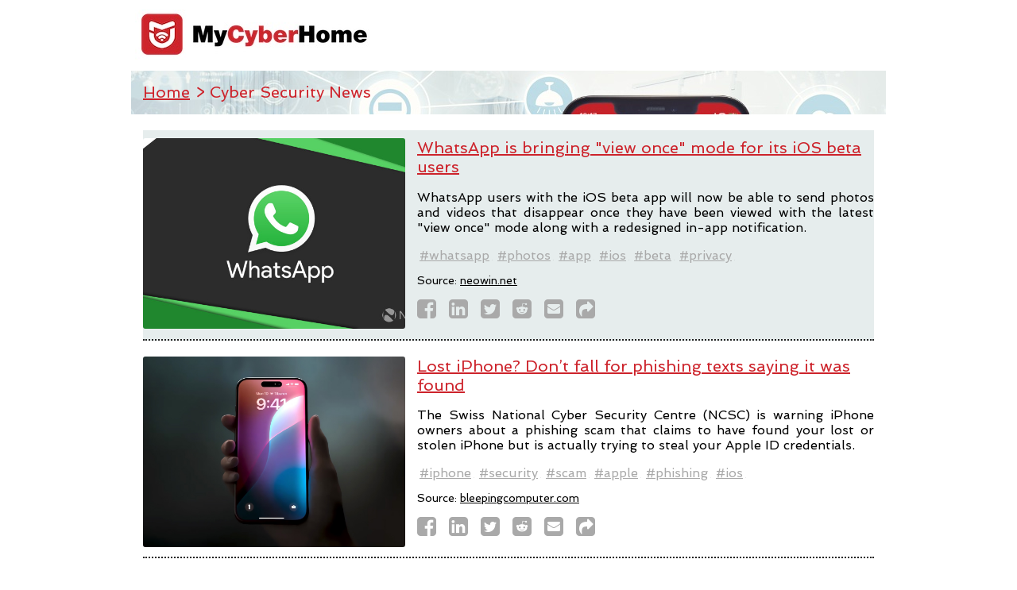

--- FILE ---
content_type: text/html; charset=utf-8
request_url: https://www.mycyberhome.com/news/whatsapp-is-bringing-view-once-mode-for-its-ios-beta-users
body_size: 13798
content:
<!doctype html>
<html lang="en">

<head>
    <!-- Google tag (gtag.js) -->
    <script async src="https://www.googletagmanager.com/gtag/js?id=G-DFR1JL4MRJ"></script>
    <script>
    window.dataLayer = window.dataLayer || [];
    function gtag(){dataLayer.push(arguments);}
    gtag('js', new Date());

    gtag('config', 'G-DFR1JL4MRJ');
    </script>
    <meta charset="utf-8">
    <meta http-equiv="X-UA-Compatible" content="IE=edge,chrome=1">
    
    
    
    
    
        
        
        
        
        
        
    
    
    <title>WhatsApp is bringing &#34;view once&#34; mode for its iOS beta users</title>
    <meta name="description" content="WhatsApp users with the iOS beta app will now be able to send photos and videos that disappear once they have been viewed with the latest &#34;view once&#34; mode along with a redesigned in-app notification.">
    <meta name="viewport" content="width=device-width, initial-scale=1, maximum-scale=1">
    <link rel="canonical" href="https://www.mycyberhome.com/news/whatsapp-is-bringing-view-once-mode-for-its-ios-beta-users" />
    <meta property="og:url" content="https://www.mycyberhome.com/news/whatsapp-is-bringing-view-once-mode-for-its-ios-beta-users">
    <meta property="og:site_name" content="MyCyberHome">
    <meta property="og:title" content="WhatsApp is bringing &#34;view once&#34; mode for its iOS beta users">
    <meta name="twitter:title" content="WhatsApp is bringing &#34;view once&#34; mode for its iOS beta users" />
    <meta property="og:description" content="WhatsApp users with the iOS beta app will now be able to send photos and videos that disappear once they have been viewed with the latest &#34;view once&#34; mode along with a redesigned in-app notification.">
    <meta name="twitter:description" content="WhatsApp users with the iOS beta app will now be able to send photos and videos that disappear once they have been viewed with the latest &#34;view once&#34; mode along with a redesigned in-app notification." />
    <meta itemprop="description" content="ZWhatsApp users with the iOS beta app will now be able to send photos and videos that disappear once they have been viewed with the latest &#34;view once&#34; mode along with a redesigned in-app notification.">
    <meta itemprop="name" content="WhatsApp is bringing &#34;view once&#34; mode for its iOS beta users">
    <meta property="fb:app_id" content="265224674581320" />
    <meta property="og:image" content="https://cdn.neow.in/news/images/uploaded/2020/08/1596720951_whatsapp_beta_story.jpg" />
    <meta name="twitter:image" content="https://cdn.neow.in/news/images/uploaded/2020/08/1596720951_whatsapp_beta_story.jpg" />
    <meta itemprop="image" content="https://cdn.neow.in/news/images/uploaded/2020/08/1596720951_whatsapp_beta_story.jpg">
    <meta property="og:type" content="article">
    <meta name="keywords" content="MyCyberHome, Cybersecurity, Cyber Security, Cyber News, Mobile Security, Privacy, Online Identity, Hackers, Hacking, Hack, Wifi Security, Smart Homes, Smart Devices, Anonymous Email, Passwords, Password Generator, Password Manager, Encrypted, Secured, Vault, whatsapp, photos, app, ios, beta, privacy">
    <meta name="apple-itunes-app" content="app-id=1541572538, app-argument=https://www.mycyberhome.com/news/whatsapp-is-bringing-view-once-mode-for-its-ios-beta-users">

    
    <meta property="article:tag" content="MyCyberHome, Cybersecurity, Cyber Security, Cyber News, Mobile Security, Privacy, Online Identity, Hackers, Hacking, Hack, Wifi Security, Smart Homes, Smart Devices, Anonymous Email, Passwords, Password Generator, Password Manager, Encrypted, Secured, Vault, whatsapp, photos, app, ios, beta, privacy">
    <meta name="news_keywords" content="MyCyberHome, Cybersecurity, Cyber Security, Cyber News, Mobile Security, Privacy, Online Identity, Hackers, Hacking, Hack, Wifi Security, Smart Homes, Smart Devices, Anonymous Email, Passwords, Password Generator, Password Manager, Encrypted, Secured, Vault, whatsapp, photos, app, ios, beta, privacy">
    <meta property="article:published_time" content="Sat, 10 Jul 2021 13:18:59 GMT">
    <meta property="article:publisher" content="http://neowin.net">
        
    <meta name="twitter:card" content="summary_large_image" />
        
    
    
    
    <link rel="apple-touch-icon" sizes="180x180" href="/static/favicon/apple-touch-icon.png">
    <link rel="icon" type="image/png" sizes="32x32" href="/static/favicon/favicon-32x32.png">
    <link rel="icon" type="image/png" sizes="16x16" href="/static/favicon/favicon-16x16.png">
    <link rel="manifest" href="/static/favicon/site.webmanifest">
    <link rel="stylesheet" href="/static/css/style.css" type="text/css">
    <link href="https://fonts.googleapis.com/css2?family=Spinnaker&display=swap" rel="stylesheet">
</head>

<body>
    <div id="logo"><a href="/"><img src="/static/img/logo_title_web_300.jpg" width="300px" alt="MyCyberHome logo"
            title="MyCyberHome logo" /></a></div>
    <div id="cheminfer"><a href="/">Home</a>&nbsp;&gt;&#32;
        
        Cyber Security News
        
    </div>
    <section id="news_container">
        
        
        <article class="news pop_article">
            <div class="news_img"><img referrerpolicy="no-referrer"  src="https://cdn.neow.in/news/images/uploaded/2020/08/1596720951_whatsapp_beta_story.jpg" title="Photo credit: &#169; neowin.net"  class="news_img"></div>
            <div class="news_text">
            <h2><a href="https://www.neowin.net/news/whatsapp-is-bringing-view-once-mode-for-its-ios-beta-users/" target="_blank">WhatsApp is bringing &#34;view once&#34; mode for its iOS beta users</a></h2>
            <p class="news">WhatsApp users with the iOS beta app will now be able to send photos and videos that disappear once they have been viewed with the latest &#34;view once&#34; mode along with a redesigned in-app notification.</p>
            <footer class="news_source">
                <p>
                    <a href="/news/whatsapp" class="hashtag">#whatsapp</a><span class="minispace">&#132;</span>
                    
                    <a href="/news/photos" class="hashtag">#photos</a><span class="minispace">&#132;</span>
                    
                    <a href="/news/app" class="hashtag">#app</a><span class="minispace">&#132;</span>
                    
                    <a href="/news/ios" class="hashtag">#ios</a><span class="minispace">&#132;</span>
                    
                    <a href="/news/beta" class="hashtag">#beta</a><span class="minispace">&#132;</span>
                    
                    <a href="/news/privacy" class="hashtag">#privacy</a><span class="minispace">&#132;</span>
                    
                </p>
                <p>Source: <a href="/news/source/neowin.net">neowin.net</a></p>
                <p class="shareicons">
                    <a href="http://www.facebook.com/sharer.php?u=https://www.mycyberhome.com/news/whatsapp-is-bringing-view-once-mode-for-its-ios-beta-users" title="Share this article on Facebook" target="_blank"><i class="shareicon fa fa-2x fa-facebook-square" aria-hidden="true"></i></a>
                    <a href="http://www.linkedin.com/shareArticle?mini=true&amp;url=https://www.mycyberhome.com/news/whatsapp-is-bringing-view-once-mode-for-its-ios-beta-users" title="Share this article on LinkedIn" target="_blank"><i class="shareicon fa fa-2x fa-linkedin" aria-hidden="true"></i></a>
                    <a href="https://twitter.com/share?url=https://www.mycyberhome.com/news/whatsapp-is-bringing-view-once-mode-for-its-ios-beta-users&amp;text=WhatsApp is bringing &#34;view once&#34; mode for its iOS beta users&amp;hashtags=whatsapp,photos,app,ios,beta,privacy" title="Share this article on Twitter" target="_blank"><i class="shareicon fa fa-2x fa-twitter-square" aria-hidden="true"></i></a>
                    <a href="http://reddit.com/submit?url=https://www.mycyberhome.com/news/whatsapp-is-bringing-view-once-mode-for-its-ios-beta-users&amp;title=WhatsApp is bringing &#34;view once&#34; mode for its iOS beta users" title="Share this article on Reddit" target="_blank"><i class="shareicon fa fa-2x fa-reddit-square" aria-hidden="true"></i></a>
                    <a href="mailto:?Subject=MyCyberHome | WhatsApp is bringing &#34;view once&#34; mode for its iOS beta users&amp;Body=I found this article on MyCyberHome.com:%0A%0AWhatsApp users with the iOS beta app will now be able to send photos and videos that disappear once they have been viewed with the latest &#34;view once&#34; mode along with a redesigned in-app notification.%0A%0Ahttps://www.mycyberhome.com/news/whatsapp-is-bringing-view-once-mode-for-its-ios-beta-users" title="Share this article by Email" target="_blank"><i class="shareicon fa fa-2x fa-envelope-square" aria-hidden="true"></i></a>
                    <a href="https://www.mycyberhome.com/news/whatsapp-is-bringing-view-once-mode-for-its-ios-beta-users" title="Open this article"><i class="shareicon fa fa-2x fa-share-square" aria-hidden="true"></i></a>
                </p>
            </footer>
            </div>
        </article>
        
        
        <article class="news ">
            <div class="news_img"><img referrerpolicy="no-referrer"  src="https://www.bleepstatic.com/content/hl-images/2024/06/10/apple-iphone.jpg" title="Photo credit: &#169; bleepingcomputer.com"  class="news_img"></div>
            <div class="news_text">
            <h2><a href="https://www.bleepingcomputer.com/news/security/lost-iphone-dont-fall-for-phishing-texts-saying-it-was-found/" target="_blank">Lost iPhone? Don’t fall for phishing texts saying it was found</a></h2>
            <p class="news">The Swiss National Cyber Security Centre (NCSC) is warning iPhone owners about a phishing scam that claims to have found your lost or stolen iPhone but is actually trying to steal your Apple ID credentials.</p>
            <footer class="news_source">
                <p>
                    <a href="/news/iphone" class="hashtag">#iphone</a><span class="minispace">&#132;</span>
                    
                    <a href="/news/security" class="hashtag">#security</a><span class="minispace">&#132;</span>
                    
                    <a href="/news/scam" class="hashtag">#scam</a><span class="minispace">&#132;</span>
                    
                    <a href="/news/apple" class="hashtag">#apple</a><span class="minispace">&#132;</span>
                    
                    <a href="/news/phishing" class="hashtag">#phishing</a><span class="minispace">&#132;</span>
                    
                    <a href="/news/ios" class="hashtag">#ios</a><span class="minispace">&#132;</span>
                    
                </p>
                <p>Source: <a href="/news/source/bleepingcomputer.com">bleepingcomputer.com</a></p>
                <p class="shareicons">
                    <a href="http://www.facebook.com/sharer.php?u=https://www.mycyberhome.com/news/lost-iphone-don-t-fall-for-phishing-texts-saying-it-was-found" title="Share this article on Facebook" target="_blank"><i class="shareicon fa fa-2x fa-facebook-square" aria-hidden="true"></i></a>
                    <a href="http://www.linkedin.com/shareArticle?mini=true&amp;url=https://www.mycyberhome.com/news/lost-iphone-don-t-fall-for-phishing-texts-saying-it-was-found" title="Share this article on LinkedIn" target="_blank"><i class="shareicon fa fa-2x fa-linkedin" aria-hidden="true"></i></a>
                    <a href="https://twitter.com/share?url=https://www.mycyberhome.com/news/lost-iphone-don-t-fall-for-phishing-texts-saying-it-was-found&amp;text=Lost iPhone? Don’t fall for phishing texts saying it was found&amp;hashtags=iphone,security,scam,apple,phishing,ios" title="Share this article on Twitter" target="_blank"><i class="shareicon fa fa-2x fa-twitter-square" aria-hidden="true"></i></a>
                    <a href="http://reddit.com/submit?url=https://www.mycyberhome.com/news/lost-iphone-don-t-fall-for-phishing-texts-saying-it-was-found&amp;title=Lost iPhone? Don’t fall for phishing texts saying it was found" title="Share this article on Reddit" target="_blank"><i class="shareicon fa fa-2x fa-reddit-square" aria-hidden="true"></i></a>
                    <a href="mailto:?Subject=MyCyberHome | Lost iPhone? Don’t fall for phishing texts saying it was found&amp;Body=I found this article on MyCyberHome.com:%0A%0AThe Swiss National Cyber Security Centre (NCSC) is warning iPhone owners about a phishing scam that claims to have found your lost or stolen iPhone but is actually trying to steal your Apple ID credentials.%0A%0Ahttps://www.mycyberhome.com/news/lost-iphone-don-t-fall-for-phishing-texts-saying-it-was-found" title="Share this article by Email" target="_blank"><i class="shareicon fa fa-2x fa-envelope-square" aria-hidden="true"></i></a>
                    <a href="https://www.mycyberhome.com/news/lost-iphone-don-t-fall-for-phishing-texts-saying-it-was-found" title="Open this article"><i class="shareicon fa fa-2x fa-share-square" aria-hidden="true"></i></a>
                </p>
            </footer>
            </div>
        </article>
        
        
        <article class="news ">
            <div class="news_img"><img referrerpolicy="no-referrer"  src="https://www.bleepstatic.com/content/hl-images/2023/01/20/samsung-galaxy.jpg" title="Photo credit: &#169; bleepingcomputer.com"  class="news_img"></div>
            <div class="news_text">
            <h2><a href="https://www.bleepingcomputer.com/news/security/new-landfall-spyware-exploited-samsung-zero-day-via-whatsapp-messages/" target="_blank">New LandFall spyware exploited Samsung zero-day via WhatsApp messages</a></h2>
            <p class="news">A threat actor exploited a zero-day vulnerability in Samsung&#39;s Android image processing library to deploy a previously unknown spyware called &#39;LandFall&#39; using malicious images sent over WhatsApp.</p>
            <footer class="news_source">
                <p>
                    <a href="/news/messages" class="hashtag">#messages</a><span class="minispace">&#132;</span>
                    
                    <a href="/news/whatsapp" class="hashtag">#whatsapp</a><span class="minispace">&#132;</span>
                    
                    <a href="/news/samsung" class="hashtag">#samsung</a><span class="minispace">&#132;</span>
                    
                    <a href="/news/images" class="hashtag">#images</a><span class="minispace">&#132;</span>
                    
                    <a href="/news/spyware" class="hashtag">#spyware</a><span class="minispace">&#132;</span>
                    
                    <a href="/news/android" class="hashtag">#android</a><span class="minispace">&#132;</span>
                    
                </p>
                <p>Source: <a href="/news/source/bleepingcomputer.com">bleepingcomputer.com</a></p>
                <p class="shareicons">
                    <a href="http://www.facebook.com/sharer.php?u=https://www.mycyberhome.com/news/new-landfall-spyware-exploited-samsung-zero-day-via-whatsapp-messages" title="Share this article on Facebook" target="_blank"><i class="shareicon fa fa-2x fa-facebook-square" aria-hidden="true"></i></a>
                    <a href="http://www.linkedin.com/shareArticle?mini=true&amp;url=https://www.mycyberhome.com/news/new-landfall-spyware-exploited-samsung-zero-day-via-whatsapp-messages" title="Share this article on LinkedIn" target="_blank"><i class="shareicon fa fa-2x fa-linkedin" aria-hidden="true"></i></a>
                    <a href="https://twitter.com/share?url=https://www.mycyberhome.com/news/new-landfall-spyware-exploited-samsung-zero-day-via-whatsapp-messages&amp;text=New LandFall spyware exploited Samsung zero-day via WhatsApp messages&amp;hashtags=messages,whatsapp,samsung,images,spyware,android" title="Share this article on Twitter" target="_blank"><i class="shareicon fa fa-2x fa-twitter-square" aria-hidden="true"></i></a>
                    <a href="http://reddit.com/submit?url=https://www.mycyberhome.com/news/new-landfall-spyware-exploited-samsung-zero-day-via-whatsapp-messages&amp;title=New LandFall spyware exploited Samsung zero-day via WhatsApp messages" title="Share this article on Reddit" target="_blank"><i class="shareicon fa fa-2x fa-reddit-square" aria-hidden="true"></i></a>
                    <a href="mailto:?Subject=MyCyberHome | New LandFall spyware exploited Samsung zero-day via WhatsApp messages&amp;Body=I found this article on MyCyberHome.com:%0A%0AA threat actor exploited a zero-day vulnerability in Samsung&#39;s Android image processing library to deploy a previously unknown spyware called &#39;LandFall&#39; using malicious images sent over WhatsApp.%0A%0Ahttps://www.mycyberhome.com/news/new-landfall-spyware-exploited-samsung-zero-day-via-whatsapp-messages" title="Share this article by Email" target="_blank"><i class="shareicon fa fa-2x fa-envelope-square" aria-hidden="true"></i></a>
                    <a href="https://www.mycyberhome.com/news/new-landfall-spyware-exploited-samsung-zero-day-via-whatsapp-messages" title="Open this article"><i class="shareicon fa fa-2x fa-share-square" aria-hidden="true"></i></a>
                </p>
            </footer>
            </div>
        </article>
        
        
        <article class="news ">
            <div class="news_img"><img referrerpolicy="no-referrer"  src="https://latesthackingnews.com/wp-content/uploads/2014/11/whatsapp-secure1.png" title="Photo credit: &#169; latesthackingnews.com"  class="news_img"></div>
            <div class="news_text">
            <h2><a href="https://latesthackingnews.com/2025/11/06/whatsapp-rolls-out-passkey-secured-backups-on-android-ios/" target="_blank">WhatsApp Rolls Out Passkey-Secured Backups On Android, iOS</a></h2>
            <p class="news">WhatsApp introduced the support for biometric and screen lock codes to access passkey-secured backups, ensuring users&#39; convenience.</p>
            <footer class="news_source">
                <p>
                    <a href="/news/whatsapp" class="hashtag">#whatsapp</a><span class="minispace">&#132;</span>
                    
                    <a href="/news/lock" class="hashtag">#lock</a><span class="minispace">&#132;</span>
                    
                    <a href="/news/ios" class="hashtag">#ios</a><span class="minispace">&#132;</span>
                    
                    <a href="/news/biometric" class="hashtag">#biometric</a><span class="minispace">&#132;</span>
                    
                    <a href="/news/android" class="hashtag">#android</a><span class="minispace">&#132;</span>
                    
                </p>
                <p>Source: <a href="/news/source/latesthackingnews.com">latesthackingnews.com</a></p>
                <p class="shareicons">
                    <a href="http://www.facebook.com/sharer.php?u=https://www.mycyberhome.com/news/whatsapp-rolls-out-passkey-secured-backups-on-android-ios" title="Share this article on Facebook" target="_blank"><i class="shareicon fa fa-2x fa-facebook-square" aria-hidden="true"></i></a>
                    <a href="http://www.linkedin.com/shareArticle?mini=true&amp;url=https://www.mycyberhome.com/news/whatsapp-rolls-out-passkey-secured-backups-on-android-ios" title="Share this article on LinkedIn" target="_blank"><i class="shareicon fa fa-2x fa-linkedin" aria-hidden="true"></i></a>
                    <a href="https://twitter.com/share?url=https://www.mycyberhome.com/news/whatsapp-rolls-out-passkey-secured-backups-on-android-ios&amp;text=WhatsApp Rolls Out Passkey-Secured Backups On Android, iOS&amp;hashtags=whatsapp,lock,ios,biometric,android" title="Share this article on Twitter" target="_blank"><i class="shareicon fa fa-2x fa-twitter-square" aria-hidden="true"></i></a>
                    <a href="http://reddit.com/submit?url=https://www.mycyberhome.com/news/whatsapp-rolls-out-passkey-secured-backups-on-android-ios&amp;title=WhatsApp Rolls Out Passkey-Secured Backups On Android, iOS" title="Share this article on Reddit" target="_blank"><i class="shareicon fa fa-2x fa-reddit-square" aria-hidden="true"></i></a>
                    <a href="mailto:?Subject=MyCyberHome | WhatsApp Rolls Out Passkey-Secured Backups On Android, iOS&amp;Body=I found this article on MyCyberHome.com:%0A%0AWhatsApp introduced the support for biometric and screen lock codes to access passkey-secured backups, ensuring users&#39; convenience.%0A%0Ahttps://www.mycyberhome.com/news/whatsapp-rolls-out-passkey-secured-backups-on-android-ios" title="Share this article by Email" target="_blank"><i class="shareicon fa fa-2x fa-envelope-square" aria-hidden="true"></i></a>
                    <a href="https://www.mycyberhome.com/news/whatsapp-rolls-out-passkey-secured-backups-on-android-ios" title="Open this article"><i class="shareicon fa fa-2x fa-share-square" aria-hidden="true"></i></a>
                </p>
            </footer>
            </div>
        </article>
        
        
        <article class="news ">
            <div class="news_img"><img referrerpolicy="no-referrer"  src="https://cdn.prod.website-files.com/631919c37725682ffd5f47d6/671924389d9566e8b405f0cc_How%20to%20conduct%20a%20genAI%20risk%20assessment.png" title="Photo credit: &#169; nudgesecurity.com"  class="news_img"></div>
            <div class="news_text">
            <h2><a href="https://www.nudgesecurity.com/content/the-practitioners-guide-to-microsoft-365-security?utm_medium=sponsored&amp;utm_source=bleepingcomputer&amp;utm_content=newsfeed&amp;utm_campaign=microsoft_security&amp;utm_term=microsoft-security-guide_pdf_251101" target="_blank">The Practitioner&#39;s Guide to Microsoft 365 Security</a></h2>
            <p class="news">Our guide provides a deep dive on the top 5 Microsoft 365 security checks that every IT and security team should review.</p>
            <footer class="news_source">
                <p>
                    <a href="/news/microsoft" class="hashtag">#microsoft</a><span class="minispace">&#132;</span>
                    
                    <a href="/news/guide" class="hashtag">#guide</a><span class="minispace">&#132;</span>
                    
                    <a href="/news/security" class="hashtag">#security</a><span class="minispace">&#132;</span>
                    
                    <a href="/news/microsoft365" class="hashtag">#microsoft365</a><span class="minispace">&#132;</span>
                    
                    <a href="/news/365" class="hashtag">#365</a><span class="minispace">&#132;</span>
                    
                </p>
                <p>Source: <a href="/news/source/nudgesecurity.com">nudgesecurity.com</a></p>
                <p class="shareicons">
                    <a href="http://www.facebook.com/sharer.php?u=https://www.mycyberhome.com/news/the-practitioner-s-guide-to-microsoft-365-security" title="Share this article on Facebook" target="_blank"><i class="shareicon fa fa-2x fa-facebook-square" aria-hidden="true"></i></a>
                    <a href="http://www.linkedin.com/shareArticle?mini=true&amp;url=https://www.mycyberhome.com/news/the-practitioner-s-guide-to-microsoft-365-security" title="Share this article on LinkedIn" target="_blank"><i class="shareicon fa fa-2x fa-linkedin" aria-hidden="true"></i></a>
                    <a href="https://twitter.com/share?url=https://www.mycyberhome.com/news/the-practitioner-s-guide-to-microsoft-365-security&amp;text=The Practitioner&#39;s Guide to Microsoft 365 Security&amp;hashtags=microsoft,guide,security,microsoft365,365" title="Share this article on Twitter" target="_blank"><i class="shareicon fa fa-2x fa-twitter-square" aria-hidden="true"></i></a>
                    <a href="http://reddit.com/submit?url=https://www.mycyberhome.com/news/the-practitioner-s-guide-to-microsoft-365-security&amp;title=The Practitioner&#39;s Guide to Microsoft 365 Security" title="Share this article on Reddit" target="_blank"><i class="shareicon fa fa-2x fa-reddit-square" aria-hidden="true"></i></a>
                    <a href="mailto:?Subject=MyCyberHome | The Practitioner&#39;s Guide to Microsoft 365 Security&amp;Body=I found this article on MyCyberHome.com:%0A%0AOur guide provides a deep dive on the top 5 Microsoft 365 security checks that every IT and security team should review.%0A%0Ahttps://www.mycyberhome.com/news/the-practitioner-s-guide-to-microsoft-365-security" title="Share this article by Email" target="_blank"><i class="shareicon fa fa-2x fa-envelope-square" aria-hidden="true"></i></a>
                    <a href="https://www.mycyberhome.com/news/the-practitioner-s-guide-to-microsoft-365-security" title="Open this article"><i class="shareicon fa fa-2x fa-share-square" aria-hidden="true"></i></a>
                </p>
            </footer>
            </div>
        </article>
        
        
        <article class="news ">
            <div class="news_img"><img referrerpolicy="no-referrer"  src="https://blogger.googleusercontent.com/img/b/R29vZ2xl/[base64]/s16000/Stolen%20Credentials%20and%20Valid%20Account%20Abuse%20Fuel%20the%20Financially%20Motivated%20Attacks.webp" title="Photo credit: &#169; cybersecuritynews.com"  class="news_img"></div>
            <div class="news_text">
            <h2><a href="https://cybersecuritynews.com/stolen-credentials-and-valid-account-abuse/" target="_blank">Stolen Credentials and Valid Account Abuse Fuel the Financially Motivated Attacks</a></h2>
            <p class="news">In 2025, attackers shifted from malware to stolen credentials, using valid logins via VPNs for stealthy, low-cost network intrusions.</p>
            <footer class="news_source">
                <p>
                    <a href="/news/credentials" class="hashtag">#credentials</a><span class="minispace">&#132;</span>
                    
                    <a href="/news/malware" class="hashtag">#malware</a><span class="minispace">&#132;</span>
                    
                    <a href="/news/fortiguard" class="hashtag">#fortiguard</a><span class="minispace">&#132;</span>
                    
                </p>
                <p>Source: <a href="/news/source/cybersecuritynews.com">cybersecuritynews.com</a></p>
                <p class="shareicons">
                    <a href="http://www.facebook.com/sharer.php?u=https://www.mycyberhome.com/news/stolen-credentials-and-valid-account-abuse-fuel-the-financially-motivated-attacks" title="Share this article on Facebook" target="_blank"><i class="shareicon fa fa-2x fa-facebook-square" aria-hidden="true"></i></a>
                    <a href="http://www.linkedin.com/shareArticle?mini=true&amp;url=https://www.mycyberhome.com/news/stolen-credentials-and-valid-account-abuse-fuel-the-financially-motivated-attacks" title="Share this article on LinkedIn" target="_blank"><i class="shareicon fa fa-2x fa-linkedin" aria-hidden="true"></i></a>
                    <a href="https://twitter.com/share?url=https://www.mycyberhome.com/news/stolen-credentials-and-valid-account-abuse-fuel-the-financially-motivated-attacks&amp;text=Stolen Credentials and Valid Account Abuse Fuel the Financially Motivated Attacks&amp;hashtags=credentials,malware,fortiguard" title="Share this article on Twitter" target="_blank"><i class="shareicon fa fa-2x fa-twitter-square" aria-hidden="true"></i></a>
                    <a href="http://reddit.com/submit?url=https://www.mycyberhome.com/news/stolen-credentials-and-valid-account-abuse-fuel-the-financially-motivated-attacks&amp;title=Stolen Credentials and Valid Account Abuse Fuel the Financially Motivated Attacks" title="Share this article on Reddit" target="_blank"><i class="shareicon fa fa-2x fa-reddit-square" aria-hidden="true"></i></a>
                    <a href="mailto:?Subject=MyCyberHome | Stolen Credentials and Valid Account Abuse Fuel the Financially Motivated Attacks&amp;Body=I found this article on MyCyberHome.com:%0A%0AIn 2025, attackers shifted from malware to stolen credentials, using valid logins via VPNs for stealthy, low-cost network intrusions.%0A%0Ahttps://www.mycyberhome.com/news/stolen-credentials-and-valid-account-abuse-fuel-the-financially-motivated-attacks" title="Share this article by Email" target="_blank"><i class="shareicon fa fa-2x fa-envelope-square" aria-hidden="true"></i></a>
                    <a href="https://www.mycyberhome.com/news/stolen-credentials-and-valid-account-abuse-fuel-the-financially-motivated-attacks" title="Open this article"><i class="shareicon fa fa-2x fa-share-square" aria-hidden="true"></i></a>
                </p>
            </footer>
            </div>
        </article>
        
        
        <article class="news ">
            <div class="news_img"><img referrerpolicy="no-referrer"  src="https://img.helpnetsecurity.com/wp-content/uploads/2025/04/10114206/passwordless-1500.webp" title="Photo credit: &#169; helpnetsecurity.com"  class="news_img"></div>
            <div class="news_text">
            <h2><a href="https://www.helpnetsecurity.com/2025/10/31/passkey-adoption-trends-2025/" target="_blank">Passwordless adoption moves from hype to habit</a></h2>
            <p class="news">Dashlane’s 2025 report reveals global passkey adoption trends, showing growth across e-commerce, enterprise, finance, and government sectors.</p>
            <footer class="news_source">
                <p>
                    <a href="/news/government" class="hashtag">#government</a><span class="minispace">&#132;</span>
                    
                    <a href="/news/passkey" class="hashtag">#passkey</a><span class="minispace">&#132;</span>
                    
                    <a href="/news/dashlane" class="hashtag">#dashlane</a><span class="minispace">&#132;</span>
                    
                    <a href="/news/password" class="hashtag">#password</a><span class="minispace">&#132;</span>
                    
                    <a href="/news/passwordless" class="hashtag">#passwordless</a><span class="minispace">&#132;</span>
                    
                    <a href="/news/passkey" class="hashtag">#passkey</a><span class="minispace">&#132;</span>
                    
                </p>
                <p>Source: <a href="/news/source/helpnetsecurity.com">helpnetsecurity.com</a></p>
                <p class="shareicons">
                    <a href="http://www.facebook.com/sharer.php?u=https://www.mycyberhome.com/news/passwordless-adoption-moves-from-hype-to-habit" title="Share this article on Facebook" target="_blank"><i class="shareicon fa fa-2x fa-facebook-square" aria-hidden="true"></i></a>
                    <a href="http://www.linkedin.com/shareArticle?mini=true&amp;url=https://www.mycyberhome.com/news/passwordless-adoption-moves-from-hype-to-habit" title="Share this article on LinkedIn" target="_blank"><i class="shareicon fa fa-2x fa-linkedin" aria-hidden="true"></i></a>
                    <a href="https://twitter.com/share?url=https://www.mycyberhome.com/news/passwordless-adoption-moves-from-hype-to-habit&amp;text=Passwordless adoption moves from hype to habit&amp;hashtags=government,passkey,dashlane,password,passwordless,passkey" title="Share this article on Twitter" target="_blank"><i class="shareicon fa fa-2x fa-twitter-square" aria-hidden="true"></i></a>
                    <a href="http://reddit.com/submit?url=https://www.mycyberhome.com/news/passwordless-adoption-moves-from-hype-to-habit&amp;title=Passwordless adoption moves from hype to habit" title="Share this article on Reddit" target="_blank"><i class="shareicon fa fa-2x fa-reddit-square" aria-hidden="true"></i></a>
                    <a href="mailto:?Subject=MyCyberHome | Passwordless adoption moves from hype to habit&amp;Body=I found this article on MyCyberHome.com:%0A%0ADashlane’s 2025 report reveals global passkey adoption trends, showing growth across e-commerce, enterprise, finance, and government sectors.%0A%0Ahttps://www.mycyberhome.com/news/passwordless-adoption-moves-from-hype-to-habit" title="Share this article by Email" target="_blank"><i class="shareicon fa fa-2x fa-envelope-square" aria-hidden="true"></i></a>
                    <a href="https://www.mycyberhome.com/news/passwordless-adoption-moves-from-hype-to-habit" title="Open this article"><i class="shareicon fa fa-2x fa-share-square" aria-hidden="true"></i></a>
                </p>
            </footer>
            </div>
        </article>
        
        
        <article class="news ">
            <div class="news_img"><img referrerpolicy="no-referrer"  src="https://latesthackingnews.com/wp-content/uploads/2025/02/Microsoft-Edge-AI.png" title="Photo credit: &#169; latesthackingnews.com"  class="news_img"></div>
            <div class="news_text">
            <h2><a href="https://latesthackingnews.com/2025/02/12/microsoft-rolls-out-ai-powered-scareware-blocker-in-edge-browser/" target="_blank">Microsoft Rolls Out AI Scareware Blocker In Edge Browser</a></h2>
            <p class="news">Microsoft introduces Scareware Blocker tool with Edge browser version 133 in preview mode, seeking users&#39; feedback.</p>
            <footer class="news_source">
                <p>
                    <a href="/news/ai" class="hashtag">#ai</a><span class="minispace">&#132;</span>
                    
                    <a href="/news/edge" class="hashtag">#edge</a><span class="minispace">&#132;</span>
                    
                    <a href="/news/browser" class="hashtag">#browser</a><span class="minispace">&#132;</span>
                    
                    <a href="/news/microsoft" class="hashtag">#microsoft</a><span class="minispace">&#132;</span>
                    
                    <a href="/news/scareware" class="hashtag">#scareware</a><span class="minispace">&#132;</span>
                    
                    <a href="/news/blocker" class="hashtag">#blocker</a><span class="minispace">&#132;</span>
                    
                </p>
                <p>Source: <a href="/news/source/latesthackingnews.com">latesthackingnews.com</a></p>
                <p class="shareicons">
                    <a href="http://www.facebook.com/sharer.php?u=https://www.mycyberhome.com/news/microsoft-rolls-out-ai-scareware-blocker-in-edge-browser" title="Share this article on Facebook" target="_blank"><i class="shareicon fa fa-2x fa-facebook-square" aria-hidden="true"></i></a>
                    <a href="http://www.linkedin.com/shareArticle?mini=true&amp;url=https://www.mycyberhome.com/news/microsoft-rolls-out-ai-scareware-blocker-in-edge-browser" title="Share this article on LinkedIn" target="_blank"><i class="shareicon fa fa-2x fa-linkedin" aria-hidden="true"></i></a>
                    <a href="https://twitter.com/share?url=https://www.mycyberhome.com/news/microsoft-rolls-out-ai-scareware-blocker-in-edge-browser&amp;text=Microsoft Rolls Out AI Scareware Blocker In Edge Browser&amp;hashtags=ai,edge,browser,microsoft,scareware,blocker" title="Share this article on Twitter" target="_blank"><i class="shareicon fa fa-2x fa-twitter-square" aria-hidden="true"></i></a>
                    <a href="http://reddit.com/submit?url=https://www.mycyberhome.com/news/microsoft-rolls-out-ai-scareware-blocker-in-edge-browser&amp;title=Microsoft Rolls Out AI Scareware Blocker In Edge Browser" title="Share this article on Reddit" target="_blank"><i class="shareicon fa fa-2x fa-reddit-square" aria-hidden="true"></i></a>
                    <a href="mailto:?Subject=MyCyberHome | Microsoft Rolls Out AI Scareware Blocker In Edge Browser&amp;Body=I found this article on MyCyberHome.com:%0A%0AMicrosoft introduces Scareware Blocker tool with Edge browser version 133 in preview mode, seeking users&#39; feedback.%0A%0Ahttps://www.mycyberhome.com/news/microsoft-rolls-out-ai-scareware-blocker-in-edge-browser" title="Share this article by Email" target="_blank"><i class="shareicon fa fa-2x fa-envelope-square" aria-hidden="true"></i></a>
                    <a href="https://www.mycyberhome.com/news/microsoft-rolls-out-ai-scareware-blocker-in-edge-browser" title="Open this article"><i class="shareicon fa fa-2x fa-share-square" aria-hidden="true"></i></a>
                </p>
            </footer>
            </div>
        </article>
        
        
        <article class="news ">
            <div class="news_img"><img referrerpolicy="no-referrer"  src="https://ichef.bbci.co.uk/news/1024/branded_news/447a/live/00e7de70-e47f-11ef-89a1-3f5b746fc0a2.jpg" title="Photo credit: &#169; bbc.com"  class="news_img"></div>
            <div class="news_text">
            <h2><a href="https://www.bbc.com/news/articles/cvgmzdjw24yo" target="_blank">Spyware firm cuts Italy access after alleged targeting of activists - reports</a></h2>
            <p class="news">WhatsApp alleged last week that Paragon Solutions spyware was used to target users of the messaging app in two dozen countries. </p>
            <footer class="news_source">
                <p>
                    <a href="/news/messaging" class="hashtag">#messaging</a><span class="minispace">&#132;</span>
                    
                    <a href="/news/app" class="hashtag">#app</a><span class="minispace">&#132;</span>
                    
                    <a href="/news/spyware" class="hashtag">#spyware</a><span class="minispace">&#132;</span>
                    
                    <a href="/news/whatsapp" class="hashtag">#whatsapp</a><span class="minispace">&#132;</span>
                    
                    <a href="/news/italy" class="hashtag">#italy</a><span class="minispace">&#132;</span>
                    
                    <a href="/news/paragon" class="hashtag">#paragon</a><span class="minispace">&#132;</span>
                    
                    <a href="/news/paragonsolutions" class="hashtag">#paragonsolutions</a><span class="minispace">&#132;</span>
                    
                    <a href="/news/nso" class="hashtag">#nso</a><span class="minispace">&#132;</span>
                    
                    <a href="/news/pegasus" class="hashtag">#pegasus</a><span class="minispace">&#132;</span>
                    
                    <a href="/news/israel" class="hashtag">#israel</a><span class="minispace">&#132;</span>
                    
                </p>
                <p>Source: <a href="/news/source/bbc.com">bbc.com</a></p>
                <p class="shareicons">
                    <a href="http://www.facebook.com/sharer.php?u=https://www.mycyberhome.com/news/spyware-firm-cuts-italy-access-after-alleged-targeting-of-activists-reports" title="Share this article on Facebook" target="_blank"><i class="shareicon fa fa-2x fa-facebook-square" aria-hidden="true"></i></a>
                    <a href="http://www.linkedin.com/shareArticle?mini=true&amp;url=https://www.mycyberhome.com/news/spyware-firm-cuts-italy-access-after-alleged-targeting-of-activists-reports" title="Share this article on LinkedIn" target="_blank"><i class="shareicon fa fa-2x fa-linkedin" aria-hidden="true"></i></a>
                    <a href="https://twitter.com/share?url=https://www.mycyberhome.com/news/spyware-firm-cuts-italy-access-after-alleged-targeting-of-activists-reports&amp;text=Spyware firm cuts Italy access after alleged targeting of activists - reports&amp;hashtags=messaging,app,spyware,whatsapp,italy,paragon,paragonsolutions,nso,pegasus,israel" title="Share this article on Twitter" target="_blank"><i class="shareicon fa fa-2x fa-twitter-square" aria-hidden="true"></i></a>
                    <a href="http://reddit.com/submit?url=https://www.mycyberhome.com/news/spyware-firm-cuts-italy-access-after-alleged-targeting-of-activists-reports&amp;title=Spyware firm cuts Italy access after alleged targeting of activists - reports" title="Share this article on Reddit" target="_blank"><i class="shareicon fa fa-2x fa-reddit-square" aria-hidden="true"></i></a>
                    <a href="mailto:?Subject=MyCyberHome | Spyware firm cuts Italy access after alleged targeting of activists - reports&amp;Body=I found this article on MyCyberHome.com:%0A%0AWhatsApp alleged last week that Paragon Solutions spyware was used to target users of the messaging app in two dozen countries. %0A%0Ahttps://www.mycyberhome.com/news/spyware-firm-cuts-italy-access-after-alleged-targeting-of-activists-reports" title="Share this article by Email" target="_blank"><i class="shareicon fa fa-2x fa-envelope-square" aria-hidden="true"></i></a>
                    <a href="https://www.mycyberhome.com/news/spyware-firm-cuts-italy-access-after-alleged-targeting-of-activists-reports" title="Open this article"><i class="shareicon fa fa-2x fa-share-square" aria-hidden="true"></i></a>
                </p>
            </footer>
            </div>
        </article>
        
        
        <article class="news ">
            <div class="news_img"><img referrerpolicy="no-referrer"  src="https://latesthackingnews.com/wp-content/uploads/2018/12/WordPress-5.0.1-e1550393663236.jpg" title="Photo credit: &#169; latesthackingnews.com"  class="news_img"></div>
            <div class="news_text">
            <h2><a href="https://latesthackingnews.com/2024/11/20/really-simple-security-plugin-flaw-risks-4-million-wordpress-websites/" target="_blank">Really Simple Security Plugin Flaw Risks 4M+ WordPress Sites</a></h2>
            <p class="news">An authentication bypass flaw in the Really Simple Security WordPress plugin was fixed with the release 9.1.2, releasing forced patches.</p>
            <footer class="news_source">
                <p>
                    <a href="/news/security" class="hashtag">#security</a><span class="minispace">&#132;</span>
                    
                    <a href="/news/authentication" class="hashtag">#authentication</a><span class="minispace">&#132;</span>
                    
                    <a href="/news/wordpress" class="hashtag">#wordpress</a><span class="minispace">&#132;</span>
                    
                </p>
                <p>Source: <a href="/news/source/latesthackingnews.com">latesthackingnews.com</a></p>
                <p class="shareicons">
                    <a href="http://www.facebook.com/sharer.php?u=https://www.mycyberhome.com/news/really-simple-security-plugin-flaw-risks-4m-wordpress-sites" title="Share this article on Facebook" target="_blank"><i class="shareicon fa fa-2x fa-facebook-square" aria-hidden="true"></i></a>
                    <a href="http://www.linkedin.com/shareArticle?mini=true&amp;url=https://www.mycyberhome.com/news/really-simple-security-plugin-flaw-risks-4m-wordpress-sites" title="Share this article on LinkedIn" target="_blank"><i class="shareicon fa fa-2x fa-linkedin" aria-hidden="true"></i></a>
                    <a href="https://twitter.com/share?url=https://www.mycyberhome.com/news/really-simple-security-plugin-flaw-risks-4m-wordpress-sites&amp;text=Really Simple Security Plugin Flaw Risks 4M+ WordPress Sites&amp;hashtags=security,authentication,wordpress" title="Share this article on Twitter" target="_blank"><i class="shareicon fa fa-2x fa-twitter-square" aria-hidden="true"></i></a>
                    <a href="http://reddit.com/submit?url=https://www.mycyberhome.com/news/really-simple-security-plugin-flaw-risks-4m-wordpress-sites&amp;title=Really Simple Security Plugin Flaw Risks 4M+ WordPress Sites" title="Share this article on Reddit" target="_blank"><i class="shareicon fa fa-2x fa-reddit-square" aria-hidden="true"></i></a>
                    <a href="mailto:?Subject=MyCyberHome | Really Simple Security Plugin Flaw Risks 4M+ WordPress Sites&amp;Body=I found this article on MyCyberHome.com:%0A%0AAn authentication bypass flaw in the Really Simple Security WordPress plugin was fixed with the release 9.1.2, releasing forced patches.%0A%0Ahttps://www.mycyberhome.com/news/really-simple-security-plugin-flaw-risks-4m-wordpress-sites" title="Share this article by Email" target="_blank"><i class="shareicon fa fa-2x fa-envelope-square" aria-hidden="true"></i></a>
                    <a href="https://www.mycyberhome.com/news/really-simple-security-plugin-flaw-risks-4m-wordpress-sites" title="Open this article"><i class="shareicon fa fa-2x fa-share-square" aria-hidden="true"></i></a>
                </p>
            </footer>
            </div>
        </article>
        
        
        <article class="news ">
            <div class="news_img"><img referrerpolicy="no-referrer"  src="https://latesthackingnews.com/wp-content/uploads/2019/08/Apple-bug-bounty-program.jpg" title="Photo credit: &#169; latesthackingnews.com"  class="news_img"></div>
            <div class="news_text">
            <h2><a href="https://latesthackingnews.com/2024/11/21/apple-addressed-two-zero-day-flaws-in-intel-based-macs/" target="_blank">Apple Addressed Two Zero-Day Flaws In Intel-based Macs</a></h2>
            <p class="news">Besides releasing the zero-day patches for its Intel-based Macs, Apple also released fixes for its iPhones, iPads, and Apple Vision.</p>
            <footer class="news_source">
                <p>
                    <a href="/news/fixes" class="hashtag">#fixes</a><span class="minispace">&#132;</span>
                    
                    <a href="/news/apple" class="hashtag">#apple</a><span class="minispace">&#132;</span>
                    
                    <a href="/news/macos" class="hashtag">#macos</a><span class="minispace">&#132;</span>
                    
                    <a href="/news/mac" class="hashtag">#mac</a><span class="minispace">&#132;</span>
                    
                    <a href="/news/sequoia" class="hashtag">#sequoia</a><span class="minispace">&#132;</span>
                    
                </p>
                <p>Source: <a href="/news/source/latesthackingnews.com">latesthackingnews.com</a></p>
                <p class="shareicons">
                    <a href="http://www.facebook.com/sharer.php?u=https://www.mycyberhome.com/news/apple-addressed-two-zero-day-flaws-in-intel-based-macs" title="Share this article on Facebook" target="_blank"><i class="shareicon fa fa-2x fa-facebook-square" aria-hidden="true"></i></a>
                    <a href="http://www.linkedin.com/shareArticle?mini=true&amp;url=https://www.mycyberhome.com/news/apple-addressed-two-zero-day-flaws-in-intel-based-macs" title="Share this article on LinkedIn" target="_blank"><i class="shareicon fa fa-2x fa-linkedin" aria-hidden="true"></i></a>
                    <a href="https://twitter.com/share?url=https://www.mycyberhome.com/news/apple-addressed-two-zero-day-flaws-in-intel-based-macs&amp;text=Apple Addressed Two Zero-Day Flaws In Intel-based Macs&amp;hashtags=fixes,apple,macos,mac,sequoia" title="Share this article on Twitter" target="_blank"><i class="shareicon fa fa-2x fa-twitter-square" aria-hidden="true"></i></a>
                    <a href="http://reddit.com/submit?url=https://www.mycyberhome.com/news/apple-addressed-two-zero-day-flaws-in-intel-based-macs&amp;title=Apple Addressed Two Zero-Day Flaws In Intel-based Macs" title="Share this article on Reddit" target="_blank"><i class="shareicon fa fa-2x fa-reddit-square" aria-hidden="true"></i></a>
                    <a href="mailto:?Subject=MyCyberHome | Apple Addressed Two Zero-Day Flaws In Intel-based Macs&amp;Body=I found this article on MyCyberHome.com:%0A%0ABesides releasing the zero-day patches for its Intel-based Macs, Apple also released fixes for its iPhones, iPads, and Apple Vision.%0A%0Ahttps://www.mycyberhome.com/news/apple-addressed-two-zero-day-flaws-in-intel-based-macs" title="Share this article by Email" target="_blank"><i class="shareicon fa fa-2x fa-envelope-square" aria-hidden="true"></i></a>
                    <a href="https://www.mycyberhome.com/news/apple-addressed-two-zero-day-flaws-in-intel-based-macs" title="Open this article"><i class="shareicon fa fa-2x fa-share-square" aria-hidden="true"></i></a>
                </p>
            </footer>
            </div>
        </article>
        
        
        <article class="news ">
            <div class="news_img"><img referrerpolicy="no-referrer"  src="https://latesthackingnews.com/wp-content/uploads/2021/07/Windows-11.jpg" title="Photo credit: &#169; latesthackingnews.com"  class="news_img"></div>
            <div class="news_text">
            <h2><a href="https://latesthackingnews.com/2024/11/26/microsoft-to-add-passkey-support-with-windows-11/" target="_blank">Microsoft To Add Passkey Support With Windows 11</a></h2>
            <p class="news">Microsoft introduces support for third-party passkey services with the latest Windows 11 Insider Build, alongside other feature upgrades.</p>
            <footer class="news_source">
                <p>
                    <a href="/news/windows11" class="hashtag">#windows11</a><span class="minispace">&#132;</span>
                    
                    <a href="/news/microsoft" class="hashtag">#microsoft</a><span class="minispace">&#132;</span>
                    
                    <a href="/news/windows" class="hashtag">#windows</a><span class="minispace">&#132;</span>
                    
                    <a href="/news/passkey" class="hashtag">#passkey</a><span class="minispace">&#132;</span>
                    
                </p>
                <p>Source: <a href="/news/source/latesthackingnews.com">latesthackingnews.com</a></p>
                <p class="shareicons">
                    <a href="http://www.facebook.com/sharer.php?u=https://www.mycyberhome.com/news/microsoft-to-add-passkey-support-with-windows-11" title="Share this article on Facebook" target="_blank"><i class="shareicon fa fa-2x fa-facebook-square" aria-hidden="true"></i></a>
                    <a href="http://www.linkedin.com/shareArticle?mini=true&amp;url=https://www.mycyberhome.com/news/microsoft-to-add-passkey-support-with-windows-11" title="Share this article on LinkedIn" target="_blank"><i class="shareicon fa fa-2x fa-linkedin" aria-hidden="true"></i></a>
                    <a href="https://twitter.com/share?url=https://www.mycyberhome.com/news/microsoft-to-add-passkey-support-with-windows-11&amp;text=Microsoft To Add Passkey Support With Windows 11&amp;hashtags=windows11,microsoft,windows,passkey" title="Share this article on Twitter" target="_blank"><i class="shareicon fa fa-2x fa-twitter-square" aria-hidden="true"></i></a>
                    <a href="http://reddit.com/submit?url=https://www.mycyberhome.com/news/microsoft-to-add-passkey-support-with-windows-11&amp;title=Microsoft To Add Passkey Support With Windows 11" title="Share this article on Reddit" target="_blank"><i class="shareicon fa fa-2x fa-reddit-square" aria-hidden="true"></i></a>
                    <a href="mailto:?Subject=MyCyberHome | Microsoft To Add Passkey Support With Windows 11&amp;Body=I found this article on MyCyberHome.com:%0A%0AMicrosoft introduces support for third-party passkey services with the latest Windows 11 Insider Build, alongside other feature upgrades.%0A%0Ahttps://www.mycyberhome.com/news/microsoft-to-add-passkey-support-with-windows-11" title="Share this article by Email" target="_blank"><i class="shareicon fa fa-2x fa-envelope-square" aria-hidden="true"></i></a>
                    <a href="https://www.mycyberhome.com/news/microsoft-to-add-passkey-support-with-windows-11" title="Open this article"><i class="shareicon fa fa-2x fa-share-square" aria-hidden="true"></i></a>
                </p>
            </footer>
            </div>
        </article>
        
        
        <article class="news ">
            <div class="news_img"><img referrerpolicy="no-referrer"  src="https://blogger.googleusercontent.com/img/b/R29vZ2xl/AVvXsEiYS-GFCUuIWs2Nej2UV9WhYTKB1NIR7_9ufMn19GCmIvB_PewMV9-qHGs1i3KwImutV7jRYoG43iX3yzNF-ru59M8pTbszJwQ2IzC7GtA9O1Rz5XrDhTik0jCgfQ-hrZxS4X7VP1sntfs_fENnuTEcEz-W5pc4Ga_CDlXUnxoI2HFRWlZO5mQJZ3TIVQhe/s16000/Warns%20of%20Fake%20Web%20Store%20Reviews.webp" title="Photo credit: &#169; cybersecuritynews.com"  class="news_img"></div>
            <div class="news_text">
            <h2><a href="https://cybersecuritynews.com/lastpass-hackers-misusing-reviews/" target="_blank">LastPass Warns of Hackers Misusing Reviews for Fake Support Numbers</a></h2>
            <p class="news">LastPass, the popular password management service, has issued an urgent warning to its users about an ongoing social engineering campaign targeting customers through fake reviews on the Chrome Web Store.</p>
            <footer class="news_source">
                <p>
                    <a href="/news/password" class="hashtag">#password</a><span class="minispace">&#132;</span>
                    
                    <a href="/news/hackers" class="hashtag">#hackers</a><span class="minispace">&#132;</span>
                    
                    <a href="/news/chrome" class="hashtag">#chrome</a><span class="minispace">&#132;</span>
                    
                    <a href="/news/social" class="hashtag">#social</a><span class="minispace">&#132;</span>
                    
                    <a href="/news/web" class="hashtag">#web</a><span class="minispace">&#132;</span>
                    
                    <a href="/news/lastpass" class="hashtag">#lastpass</a><span class="minispace">&#132;</span>
                    
                </p>
                <p>Source: <a href="/news/source/cybersecuritynews.com">cybersecuritynews.com</a></p>
                <p class="shareicons">
                    <a href="http://www.facebook.com/sharer.php?u=https://www.mycyberhome.com/news/lastpass-warns-of-hackers-misusing-reviews-for-fake-support-numbers" title="Share this article on Facebook" target="_blank"><i class="shareicon fa fa-2x fa-facebook-square" aria-hidden="true"></i></a>
                    <a href="http://www.linkedin.com/shareArticle?mini=true&amp;url=https://www.mycyberhome.com/news/lastpass-warns-of-hackers-misusing-reviews-for-fake-support-numbers" title="Share this article on LinkedIn" target="_blank"><i class="shareicon fa fa-2x fa-linkedin" aria-hidden="true"></i></a>
                    <a href="https://twitter.com/share?url=https://www.mycyberhome.com/news/lastpass-warns-of-hackers-misusing-reviews-for-fake-support-numbers&amp;text=LastPass Warns of Hackers Misusing Reviews for Fake Support Numbers&amp;hashtags=password,hackers,chrome,social,web,lastpass" title="Share this article on Twitter" target="_blank"><i class="shareicon fa fa-2x fa-twitter-square" aria-hidden="true"></i></a>
                    <a href="http://reddit.com/submit?url=https://www.mycyberhome.com/news/lastpass-warns-of-hackers-misusing-reviews-for-fake-support-numbers&amp;title=LastPass Warns of Hackers Misusing Reviews for Fake Support Numbers" title="Share this article on Reddit" target="_blank"><i class="shareicon fa fa-2x fa-reddit-square" aria-hidden="true"></i></a>
                    <a href="mailto:?Subject=MyCyberHome | LastPass Warns of Hackers Misusing Reviews for Fake Support Numbers&amp;Body=I found this article on MyCyberHome.com:%0A%0ALastPass, the popular password management service, has issued an urgent warning to its users about an ongoing social engineering campaign targeting customers through fake reviews on the Chrome Web Store.%0A%0Ahttps://www.mycyberhome.com/news/lastpass-warns-of-hackers-misusing-reviews-for-fake-support-numbers" title="Share this article by Email" target="_blank"><i class="shareicon fa fa-2x fa-envelope-square" aria-hidden="true"></i></a>
                    <a href="https://www.mycyberhome.com/news/lastpass-warns-of-hackers-misusing-reviews-for-fake-support-numbers" title="Open this article"><i class="shareicon fa fa-2x fa-share-square" aria-hidden="true"></i></a>
                </p>
            </footer>
            </div>
        </article>
        
        
        <article class="news ">
            <div class="news_img"><img referrerpolicy="no-referrer"  src="https://www.bleepstatic.com/content/hl-images/2022/07/15/white.png" title="Photo credit: &#169; bleepingcomputer.com"  class="news_img"></div>
            <div class="news_text">
            <h2><a href="https://www.bleepingcomputer.com/news/security/tor-says-its-still-safe-amid-reports-of-police-deanonymizing-users/" target="_blank">Tor says it’s &#34;still safe&#34; amid reports of police deanonymizing users</a></h2>
            <p class="news">The Tor Project is attempting to assure users that the network is still safe after a recent investigative report warned that law enforcement from Germany and other countries are working together to deanonymize users through timing attacks.</p>
            <footer class="news_source">
                <p>
                    <a href="/news/police" class="hashtag">#police</a><span class="minispace">&#132;</span>
                    
                    <a href="/news/tor" class="hashtag">#tor</a><span class="minispace">&#132;</span>
                    
                    <a href="/news/germany" class="hashtag">#germany</a><span class="minispace">&#132;</span>
                    
                </p>
                <p>Source: <a href="/news/source/bleepingcomputer.com">bleepingcomputer.com</a></p>
                <p class="shareicons">
                    <a href="http://www.facebook.com/sharer.php?u=https://www.mycyberhome.com/news/tor-says-it-s-still-safe-amid-reports-of-police-deanonymizing-users" title="Share this article on Facebook" target="_blank"><i class="shareicon fa fa-2x fa-facebook-square" aria-hidden="true"></i></a>
                    <a href="http://www.linkedin.com/shareArticle?mini=true&amp;url=https://www.mycyberhome.com/news/tor-says-it-s-still-safe-amid-reports-of-police-deanonymizing-users" title="Share this article on LinkedIn" target="_blank"><i class="shareicon fa fa-2x fa-linkedin" aria-hidden="true"></i></a>
                    <a href="https://twitter.com/share?url=https://www.mycyberhome.com/news/tor-says-it-s-still-safe-amid-reports-of-police-deanonymizing-users&amp;text=Tor says it’s &#34;still safe&#34; amid reports of police deanonymizing users&amp;hashtags=police,tor,germany" title="Share this article on Twitter" target="_blank"><i class="shareicon fa fa-2x fa-twitter-square" aria-hidden="true"></i></a>
                    <a href="http://reddit.com/submit?url=https://www.mycyberhome.com/news/tor-says-it-s-still-safe-amid-reports-of-police-deanonymizing-users&amp;title=Tor says it’s &#34;still safe&#34; amid reports of police deanonymizing users" title="Share this article on Reddit" target="_blank"><i class="shareicon fa fa-2x fa-reddit-square" aria-hidden="true"></i></a>
                    <a href="mailto:?Subject=MyCyberHome | Tor says it’s &#34;still safe&#34; amid reports of police deanonymizing users&amp;Body=I found this article on MyCyberHome.com:%0A%0AThe Tor Project is attempting to assure users that the network is still safe after a recent investigative report warned that law enforcement from Germany and other countries are working together to deanonymize users through timing attacks.%0A%0Ahttps://www.mycyberhome.com/news/tor-says-it-s-still-safe-amid-reports-of-police-deanonymizing-users" title="Share this article by Email" target="_blank"><i class="shareicon fa fa-2x fa-envelope-square" aria-hidden="true"></i></a>
                    <a href="https://www.mycyberhome.com/news/tor-says-it-s-still-safe-amid-reports-of-police-deanonymizing-users" title="Open this article"><i class="shareicon fa fa-2x fa-share-square" aria-hidden="true"></i></a>
                </p>
            </footer>
            </div>
        </article>
        
        
        <article class="news ">
            <div class="news_img"><img referrerpolicy="no-referrer"  src="https://www.bleepstatic.com/content/hl-images/2024/09/20/disney-magic-kindom.jpg" title="Photo credit: &#169; bleepingcomputer.com"  class="news_img"></div>
            <div class="news_text">
            <h2><a href="https://www.bleepingcomputer.com/news/security/disney-ditching-slack-after-massive-july-data-breach/" target="_blank">Disney ditching Slack after massive July data breach</a></h2>
            <p class="news">The Walt Disney Company is reportedly ditching Slack after a July data breach exposed over 1TB of confidential messages and files posted to the company&#39;s internal communication channels.</p>
            <footer class="news_source">
                <p>
                    <a href="/news/data" class="hashtag">#data</a><span class="minispace">&#132;</span>
                    
                    <a href="/news/databreach" class="hashtag">#databreach</a><span class="minispace">&#132;</span>
                    
                    <a href="/news/messages" class="hashtag">#messages</a><span class="minispace">&#132;</span>
                    
                    <a href="/news/slack" class="hashtag">#slack</a><span class="minispace">&#132;</span>
                    
                    <a href="/news/breach" class="hashtag">#breach</a><span class="minispace">&#132;</span>
                    
                    <a href="/news/disney" class="hashtag">#disney</a><span class="minispace">&#132;</span>
                    
                </p>
                <p>Source: <a href="/news/source/bleepingcomputer.com">bleepingcomputer.com</a></p>
                <p class="shareicons">
                    <a href="http://www.facebook.com/sharer.php?u=https://www.mycyberhome.com/news/disney-ditching-slack-after-massive-july-data-breach" title="Share this article on Facebook" target="_blank"><i class="shareicon fa fa-2x fa-facebook-square" aria-hidden="true"></i></a>
                    <a href="http://www.linkedin.com/shareArticle?mini=true&amp;url=https://www.mycyberhome.com/news/disney-ditching-slack-after-massive-july-data-breach" title="Share this article on LinkedIn" target="_blank"><i class="shareicon fa fa-2x fa-linkedin" aria-hidden="true"></i></a>
                    <a href="https://twitter.com/share?url=https://www.mycyberhome.com/news/disney-ditching-slack-after-massive-july-data-breach&amp;text=Disney ditching Slack after massive July data breach&amp;hashtags=data,databreach,messages,slack,breach,disney" title="Share this article on Twitter" target="_blank"><i class="shareicon fa fa-2x fa-twitter-square" aria-hidden="true"></i></a>
                    <a href="http://reddit.com/submit?url=https://www.mycyberhome.com/news/disney-ditching-slack-after-massive-july-data-breach&amp;title=Disney ditching Slack after massive July data breach" title="Share this article on Reddit" target="_blank"><i class="shareicon fa fa-2x fa-reddit-square" aria-hidden="true"></i></a>
                    <a href="mailto:?Subject=MyCyberHome | Disney ditching Slack after massive July data breach&amp;Body=I found this article on MyCyberHome.com:%0A%0AThe Walt Disney Company is reportedly ditching Slack after a July data breach exposed over 1TB of confidential messages and files posted to the company&#39;s internal communication channels.%0A%0Ahttps://www.mycyberhome.com/news/disney-ditching-slack-after-massive-july-data-breach" title="Share this article by Email" target="_blank"><i class="shareicon fa fa-2x fa-envelope-square" aria-hidden="true"></i></a>
                    <a href="https://www.mycyberhome.com/news/disney-ditching-slack-after-massive-july-data-breach" title="Open this article"><i class="shareicon fa fa-2x fa-share-square" aria-hidden="true"></i></a>
                </p>
            </footer>
            </div>
        </article>
        
        
        <article class="news ">
            <div class="news_img"><img referrerpolicy="no-referrer"  src="https://cdn.neowin.com/news/images/uploaded/2023/08/1692974377_unsupported_processor_bsod_msi_story.jpg" title="Photo credit: &#169; neowin.net"  class="news_img"></div>
            <div class="news_text">
            <h2><a href="https://www.neowin.net/news/how-to-fix-crowdstrike-bsod-issue-on-windows-pcs/" target="_blank">How to fix CrowdStrike BSOD issue on Windows PCs</a></h2>
            <p class="news">A recent update to CrowdStrike&#39;s Falcon Sensor for Windows has caused a critical issue, triggering a Blue Screen of Death (BSOD) boot loop on affected systems. This has disrupted thousands of PCs.</p>
            <footer class="news_source">
                <p>
                    <a href="/news/windows" class="hashtag">#windows</a><span class="minispace">&#132;</span>
                    
                    <a href="/news/update" class="hashtag">#update</a><span class="minispace">&#132;</span>
                    
                    <a href="/news/crowdstrike" class="hashtag">#crowdstrike</a><span class="minispace">&#132;</span>
                    
                    <a href="/news/microsoft" class="hashtag">#microsoft</a><span class="minispace">&#132;</span>
                    
                </p>
                <p>Source: <a href="/news/source/neowin.net">neowin.net</a></p>
                <p class="shareicons">
                    <a href="http://www.facebook.com/sharer.php?u=https://www.mycyberhome.com/news/how-to-fix-crowdstrike-bsod-issue-on-windows-pcs" title="Share this article on Facebook" target="_blank"><i class="shareicon fa fa-2x fa-facebook-square" aria-hidden="true"></i></a>
                    <a href="http://www.linkedin.com/shareArticle?mini=true&amp;url=https://www.mycyberhome.com/news/how-to-fix-crowdstrike-bsod-issue-on-windows-pcs" title="Share this article on LinkedIn" target="_blank"><i class="shareicon fa fa-2x fa-linkedin" aria-hidden="true"></i></a>
                    <a href="https://twitter.com/share?url=https://www.mycyberhome.com/news/how-to-fix-crowdstrike-bsod-issue-on-windows-pcs&amp;text=How to fix CrowdStrike BSOD issue on Windows PCs&amp;hashtags=windows,update,crowdstrike,microsoft" title="Share this article on Twitter" target="_blank"><i class="shareicon fa fa-2x fa-twitter-square" aria-hidden="true"></i></a>
                    <a href="http://reddit.com/submit?url=https://www.mycyberhome.com/news/how-to-fix-crowdstrike-bsod-issue-on-windows-pcs&amp;title=How to fix CrowdStrike BSOD issue on Windows PCs" title="Share this article on Reddit" target="_blank"><i class="shareicon fa fa-2x fa-reddit-square" aria-hidden="true"></i></a>
                    <a href="mailto:?Subject=MyCyberHome | How to fix CrowdStrike BSOD issue on Windows PCs&amp;Body=I found this article on MyCyberHome.com:%0A%0AA recent update to CrowdStrike&#39;s Falcon Sensor for Windows has caused a critical issue, triggering a Blue Screen of Death (BSOD) boot loop on affected systems. This has disrupted thousands of PCs.%0A%0Ahttps://www.mycyberhome.com/news/how-to-fix-crowdstrike-bsod-issue-on-windows-pcs" title="Share this article by Email" target="_blank"><i class="shareicon fa fa-2x fa-envelope-square" aria-hidden="true"></i></a>
                    <a href="https://www.mycyberhome.com/news/how-to-fix-crowdstrike-bsod-issue-on-windows-pcs" title="Open this article"><i class="shareicon fa fa-2x fa-share-square" aria-hidden="true"></i></a>
                </p>
            </footer>
            </div>
        </article>
        
        
        <article class="news ">
            <div class="news_img"><img referrerpolicy="no-referrer"  src="https://ichef.bbci.co.uk/news/1024/branded_news/bd24/live/c0642e10-45b6-11ef-8858-6dd010dc0bdf.jpg" title="Photo credit: &#169; bbc.com"  class="news_img"></div>
            <div class="news_text">
            <h2><a href="https://www.bbc.com/news/articles/cv2g5lvwkl2o" target="_blank">Hospitals, banks, media, airlines hit by major IT outage</a></h2>
            <p class="news">Cyber-security firm Crowdstrike said its update had caused the problem on computers running Windows.</p>
            <footer class="news_source">
                <p>
                    <a href="/news/airlines" class="hashtag">#airlines</a><span class="minispace">&#132;</span>
                    
                    <a href="/news/windows" class="hashtag">#windows</a><span class="minispace">&#132;</span>
                    
                    <a href="/news/outage" class="hashtag">#outage</a><span class="minispace">&#132;</span>
                    
                    <a href="/news/update" class="hashtag">#update</a><span class="minispace">&#132;</span>
                    
                    <a href="/news/microsoft" class="hashtag">#microsoft</a><span class="minispace">&#132;</span>
                    
                    <a href="/news/crowdstrike" class="hashtag">#crowdstrike</a><span class="minispace">&#132;</span>
                    
                </p>
                <p>Source: <a href="/news/source/bbc.com">bbc.com</a></p>
                <p class="shareicons">
                    <a href="http://www.facebook.com/sharer.php?u=https://www.mycyberhome.com/news/hospitals-banks-media-airlines-hit-by-major-it-outage" title="Share this article on Facebook" target="_blank"><i class="shareicon fa fa-2x fa-facebook-square" aria-hidden="true"></i></a>
                    <a href="http://www.linkedin.com/shareArticle?mini=true&amp;url=https://www.mycyberhome.com/news/hospitals-banks-media-airlines-hit-by-major-it-outage" title="Share this article on LinkedIn" target="_blank"><i class="shareicon fa fa-2x fa-linkedin" aria-hidden="true"></i></a>
                    <a href="https://twitter.com/share?url=https://www.mycyberhome.com/news/hospitals-banks-media-airlines-hit-by-major-it-outage&amp;text=Hospitals, banks, media, airlines hit by major IT outage&amp;hashtags=airlines,windows,outage,update,microsoft,crowdstrike" title="Share this article on Twitter" target="_blank"><i class="shareicon fa fa-2x fa-twitter-square" aria-hidden="true"></i></a>
                    <a href="http://reddit.com/submit?url=https://www.mycyberhome.com/news/hospitals-banks-media-airlines-hit-by-major-it-outage&amp;title=Hospitals, banks, media, airlines hit by major IT outage" title="Share this article on Reddit" target="_blank"><i class="shareicon fa fa-2x fa-reddit-square" aria-hidden="true"></i></a>
                    <a href="mailto:?Subject=MyCyberHome | Hospitals, banks, media, airlines hit by major IT outage&amp;Body=I found this article on MyCyberHome.com:%0A%0ACyber-security firm Crowdstrike said its update had caused the problem on computers running Windows.%0A%0Ahttps://www.mycyberhome.com/news/hospitals-banks-media-airlines-hit-by-major-it-outage" title="Share this article by Email" target="_blank"><i class="shareicon fa fa-2x fa-envelope-square" aria-hidden="true"></i></a>
                    <a href="https://www.mycyberhome.com/news/hospitals-banks-media-airlines-hit-by-major-it-outage" title="Open this article"><i class="shareicon fa fa-2x fa-share-square" aria-hidden="true"></i></a>
                </p>
            </footer>
            </div>
        </article>
        
        
        <article class="news ">
            <div class="news_img"><img referrerpolicy="no-referrer"  src="https://img.helpnetsecurity.com/wp-content/uploads/2022/12/23071350/lastpass-broken.jpg" title="Photo credit: &#169; helpnetsecurity.com"  class="news_img"></div>
            <div class="news_text">
            <h2><a href="https://www.helpnetsecurity.com/2024/04/19/lastpass-vishing/" target="_blank">LastPass users targeted by vishing attackers</a></h2>
            <p class="news">The CryptoChameleon phishing kit is being leveraged by vishing attackers looking to trick LastPass users into sharing their master password.</p>
            <footer class="news_source">
                <p>
                    <a href="/news/lastpass" class="hashtag">#lastpass</a><span class="minispace">&#132;</span>
                    
                    <a href="/news/phishing" class="hashtag">#phishing</a><span class="minispace">&#132;</span>
                    
                </p>
                <p>Source: <a href="/news/source/helpnetsecurity.com">helpnetsecurity.com</a></p>
                <p class="shareicons">
                    <a href="http://www.facebook.com/sharer.php?u=https://www.mycyberhome.com/news/lastpass-users-targeted-by-vishing-attackers" title="Share this article on Facebook" target="_blank"><i class="shareicon fa fa-2x fa-facebook-square" aria-hidden="true"></i></a>
                    <a href="http://www.linkedin.com/shareArticle?mini=true&amp;url=https://www.mycyberhome.com/news/lastpass-users-targeted-by-vishing-attackers" title="Share this article on LinkedIn" target="_blank"><i class="shareicon fa fa-2x fa-linkedin" aria-hidden="true"></i></a>
                    <a href="https://twitter.com/share?url=https://www.mycyberhome.com/news/lastpass-users-targeted-by-vishing-attackers&amp;text=LastPass users targeted by vishing attackers&amp;hashtags=lastpass,phishing" title="Share this article on Twitter" target="_blank"><i class="shareicon fa fa-2x fa-twitter-square" aria-hidden="true"></i></a>
                    <a href="http://reddit.com/submit?url=https://www.mycyberhome.com/news/lastpass-users-targeted-by-vishing-attackers&amp;title=LastPass users targeted by vishing attackers" title="Share this article on Reddit" target="_blank"><i class="shareicon fa fa-2x fa-reddit-square" aria-hidden="true"></i></a>
                    <a href="mailto:?Subject=MyCyberHome | LastPass users targeted by vishing attackers&amp;Body=I found this article on MyCyberHome.com:%0A%0AThe CryptoChameleon phishing kit is being leveraged by vishing attackers looking to trick LastPass users into sharing their master password.%0A%0Ahttps://www.mycyberhome.com/news/lastpass-users-targeted-by-vishing-attackers" title="Share this article by Email" target="_blank"><i class="shareicon fa fa-2x fa-envelope-square" aria-hidden="true"></i></a>
                    <a href="https://www.mycyberhome.com/news/lastpass-users-targeted-by-vishing-attackers" title="Open this article"><i class="shareicon fa fa-2x fa-share-square" aria-hidden="true"></i></a>
                </p>
            </footer>
            </div>
        </article>
        
        
        <article class="news ">
            <div class="news_img"><img referrerpolicy="no-referrer"  src="https://www.bleepstatic.com/content/hl-images/2024/02/03/clorox-shelf.jpg" title="Photo credit: &#169; bleepingcomputer.com"  class="news_img"></div>
            <div class="news_text">
            <h2><a href="https://www.bleepingcomputer.com/news/security/clorox-says-cyberattack-caused-49-million-in-expenses/" target="_blank">Clorox says cyberattack caused $49 million in expenses</a></h2>
            <p class="news">Clorox has confirmed that a September 2023 cyberattack has so far cost the company $49 million in expenses related to the response to the incident.</p>
            <footer class="news_source">
                <p>
                    <a href="/news/cyberattack" class="hashtag">#cyberattack</a><span class="minispace">&#132;</span>
                    
                    <a href="/news/clorox" class="hashtag">#clorox</a><span class="minispace">&#132;</span>
                    
                    <a href="/news/scatteredspider" class="hashtag">#scatteredspider</a><span class="minispace">&#132;</span>
                    
                </p>
                <p>Source: <a href="/news/source/bleepingcomputer.com">bleepingcomputer.com</a></p>
                <p class="shareicons">
                    <a href="http://www.facebook.com/sharer.php?u=https://www.mycyberhome.com/news/clorox-says-cyberattack-caused-49-million-in-expenses" title="Share this article on Facebook" target="_blank"><i class="shareicon fa fa-2x fa-facebook-square" aria-hidden="true"></i></a>
                    <a href="http://www.linkedin.com/shareArticle?mini=true&amp;url=https://www.mycyberhome.com/news/clorox-says-cyberattack-caused-49-million-in-expenses" title="Share this article on LinkedIn" target="_blank"><i class="shareicon fa fa-2x fa-linkedin" aria-hidden="true"></i></a>
                    <a href="https://twitter.com/share?url=https://www.mycyberhome.com/news/clorox-says-cyberattack-caused-49-million-in-expenses&amp;text=Clorox says cyberattack caused $49 million in expenses&amp;hashtags=cyberattack,clorox,scatteredspider" title="Share this article on Twitter" target="_blank"><i class="shareicon fa fa-2x fa-twitter-square" aria-hidden="true"></i></a>
                    <a href="http://reddit.com/submit?url=https://www.mycyberhome.com/news/clorox-says-cyberattack-caused-49-million-in-expenses&amp;title=Clorox says cyberattack caused $49 million in expenses" title="Share this article on Reddit" target="_blank"><i class="shareicon fa fa-2x fa-reddit-square" aria-hidden="true"></i></a>
                    <a href="mailto:?Subject=MyCyberHome | Clorox says cyberattack caused $49 million in expenses&amp;Body=I found this article on MyCyberHome.com:%0A%0AClorox has confirmed that a September 2023 cyberattack has so far cost the company $49 million in expenses related to the response to the incident.%0A%0Ahttps://www.mycyberhome.com/news/clorox-says-cyberattack-caused-49-million-in-expenses" title="Share this article by Email" target="_blank"><i class="shareicon fa fa-2x fa-envelope-square" aria-hidden="true"></i></a>
                    <a href="https://www.mycyberhome.com/news/clorox-says-cyberattack-caused-49-million-in-expenses" title="Open this article"><i class="shareicon fa fa-2x fa-share-square" aria-hidden="true"></i></a>
                </p>
            </footer>
            </div>
        </article>
        
        
        <article class="news ">
            <div class="news_img"><img referrerpolicy="no-referrer"  src="https://www.bleepstatic.com/content/hl-images/2023/06/16/Google-Chrome-headpic.jpg" title="Photo credit: &#169; bleepingcomputer.com"  class="news_img"></div>
            <div class="news_text">
            <h2><a href="https://www.bleepingcomputer.com/news/google/check-if-youre-in-google-chromes-third-party-cookie-phaseout-test/" target="_blank">Check if you&#39;re in Google Chrome&#39;s third-party cookie phaseout test</a></h2>
            <p class="news">Google has started testing the phasing out of third-party cookies on Chrome, affecting about 1% of its users or approximately 30 million people. Learn how to check if you are part of the initial test.</p>
            <footer class="news_source">
                <p>
                    <a href="/news/chrome" class="hashtag">#chrome</a><span class="minispace">&#132;</span>
                    
                    <a href="/news/google" class="hashtag">#google</a><span class="minispace">&#132;</span>
                    
                    <a href="/news/privacy" class="hashtag">#privacy</a><span class="minispace">&#132;</span>
                    
                    <a href="/news/cookies" class="hashtag">#cookies</a><span class="minispace">&#132;</span>
                    
                    <a href="/news/sandboxapi" class="hashtag">#sandboxapi</a><span class="minispace">&#132;</span>
                    
                </p>
                <p>Source: <a href="/news/source/bleepingcomputer.com">bleepingcomputer.com</a></p>
                <p class="shareicons">
                    <a href="http://www.facebook.com/sharer.php?u=https://www.mycyberhome.com/news/check-if-you-re-in-google-chrome-s-third-party-cookie-phaseout-test" title="Share this article on Facebook" target="_blank"><i class="shareicon fa fa-2x fa-facebook-square" aria-hidden="true"></i></a>
                    <a href="http://www.linkedin.com/shareArticle?mini=true&amp;url=https://www.mycyberhome.com/news/check-if-you-re-in-google-chrome-s-third-party-cookie-phaseout-test" title="Share this article on LinkedIn" target="_blank"><i class="shareicon fa fa-2x fa-linkedin" aria-hidden="true"></i></a>
                    <a href="https://twitter.com/share?url=https://www.mycyberhome.com/news/check-if-you-re-in-google-chrome-s-third-party-cookie-phaseout-test&amp;text=Check if you&#39;re in Google Chrome&#39;s third-party cookie phaseout test&amp;hashtags=chrome,google,privacy,cookies,sandboxapi" title="Share this article on Twitter" target="_blank"><i class="shareicon fa fa-2x fa-twitter-square" aria-hidden="true"></i></a>
                    <a href="http://reddit.com/submit?url=https://www.mycyberhome.com/news/check-if-you-re-in-google-chrome-s-third-party-cookie-phaseout-test&amp;title=Check if you&#39;re in Google Chrome&#39;s third-party cookie phaseout test" title="Share this article on Reddit" target="_blank"><i class="shareicon fa fa-2x fa-reddit-square" aria-hidden="true"></i></a>
                    <a href="mailto:?Subject=MyCyberHome | Check if you&#39;re in Google Chrome&#39;s third-party cookie phaseout test&amp;Body=I found this article on MyCyberHome.com:%0A%0AGoogle has started testing the phasing out of third-party cookies on Chrome, affecting about 1% of its users or approximately 30 million people. Learn how to check if you are part of the initial test.%0A%0Ahttps://www.mycyberhome.com/news/check-if-you-re-in-google-chrome-s-third-party-cookie-phaseout-test" title="Share this article by Email" target="_blank"><i class="shareicon fa fa-2x fa-envelope-square" aria-hidden="true"></i></a>
                    <a href="https://www.mycyberhome.com/news/check-if-you-re-in-google-chrome-s-third-party-cookie-phaseout-test" title="Open this article"><i class="shareicon fa fa-2x fa-share-square" aria-hidden="true"></i></a>
                </p>
            </footer>
            </div>
        </article>
        
        
        <article class="news ">
            <div class="news_img"><img referrerpolicy="no-referrer"  src="https://ichef.bbci.co.uk/news/1024/branded_news/D14D/production/_132518535_wray3.png" title="Photo credit: &#169; bbc.com"  class="news_img"></div>
            <div class="news_text">
            <h2><a href="https://www.bbc.com/news/world-asia-68163172" target="_blank">FBI says Chinese state hacker group targeted US infrastructure</a></h2>
            <p class="news">China is targeting US infrastructure and laying the groundwork to wreak chaos, the FBI director warns.</p>
            <footer class="news_source">
                <p>
                    <a href="/news/china" class="hashtag">#china</a><span class="minispace">&#132;</span>
                    
                    <a href="/news/fbi" class="hashtag">#fbi</a><span class="minispace">&#132;</span>
                    
                    <a href="/news/hacker" class="hashtag">#hacker</a><span class="minispace">&#132;</span>
                    
                    <a href="/news/usa" class="hashtag">#usa</a><span class="minispace">&#132;</span>
                    
                    <a href="/news/volt" class="hashtag">#volt</a><span class="minispace">&#132;</span>
                    
                    <a href="/news/typhoon" class="hashtag">#typhoon</a><span class="minispace">&#132;</span>
                    
                    <a href="/news/volttyphoon" class="hashtag">#volttyphoon</a><span class="minispace">&#132;</span>
                    
                </p>
                <p>Source: <a href="/news/source/bbc.com">bbc.com</a></p>
                <p class="shareicons">
                    <a href="http://www.facebook.com/sharer.php?u=https://www.mycyberhome.com/news/fbi-says-chinese-state-hacker-group-targeted-us-infrastructure" title="Share this article on Facebook" target="_blank"><i class="shareicon fa fa-2x fa-facebook-square" aria-hidden="true"></i></a>
                    <a href="http://www.linkedin.com/shareArticle?mini=true&amp;url=https://www.mycyberhome.com/news/fbi-says-chinese-state-hacker-group-targeted-us-infrastructure" title="Share this article on LinkedIn" target="_blank"><i class="shareicon fa fa-2x fa-linkedin" aria-hidden="true"></i></a>
                    <a href="https://twitter.com/share?url=https://www.mycyberhome.com/news/fbi-says-chinese-state-hacker-group-targeted-us-infrastructure&amp;text=FBI says Chinese state hacker group targeted US infrastructure&amp;hashtags=china,fbi,hacker,usa,volt,typhoon,volttyphoon" title="Share this article on Twitter" target="_blank"><i class="shareicon fa fa-2x fa-twitter-square" aria-hidden="true"></i></a>
                    <a href="http://reddit.com/submit?url=https://www.mycyberhome.com/news/fbi-says-chinese-state-hacker-group-targeted-us-infrastructure&amp;title=FBI says Chinese state hacker group targeted US infrastructure" title="Share this article on Reddit" target="_blank"><i class="shareicon fa fa-2x fa-reddit-square" aria-hidden="true"></i></a>
                    <a href="mailto:?Subject=MyCyberHome | FBI says Chinese state hacker group targeted US infrastructure&amp;Body=I found this article on MyCyberHome.com:%0A%0AChina is targeting US infrastructure and laying the groundwork to wreak chaos, the FBI director warns.%0A%0Ahttps://www.mycyberhome.com/news/fbi-says-chinese-state-hacker-group-targeted-us-infrastructure" title="Share this article by Email" target="_blank"><i class="shareicon fa fa-2x fa-envelope-square" aria-hidden="true"></i></a>
                    <a href="https://www.mycyberhome.com/news/fbi-says-chinese-state-hacker-group-targeted-us-infrastructure" title="Open this article"><i class="shareicon fa fa-2x fa-share-square" aria-hidden="true"></i></a>
                </p>
            </footer>
            </div>
        </article>
        
    </section>
    
        <div class="loadmore">
        <input type="hidden" id="_csrf_token" value="c34c7b1e33f2dff36f69910e0a40fcdee4f769146f57ace77a2187f47f446ef5">
        <input type="hidden" id="cursor" value="17070099921707009992">
        
        
        <button id="loadmore" class="button">LOAD MORE ARTICLES</button>
        </div>
    
    <div class="divider"></div>
    <div class="row" id="social_media_group">
        <a class="cell socmed_button facebook" href="https://facebook.com/mycyberhome" target="_blank"
            title="Follow MyCyberHome on Facebook"><img alt="Facebook logo" src="[data-uri]"
                class="socmed_icon" /></a>
        <a class="cell socmed_button twitter" href="https://twitter.com/mycyberhome" target="_blank"
            title="Follow MyCyberHome on Twitter"><img alt="Twitter logo" src="[data-uri]" class="socmed_icon" /></a>
        <a class="cell socmed_button linkedin" href="https://www.linkedin.com/company/mycyberhome" target="_blank"
            title="Follow MyCyberHome on LinkedIn"><img alt="LinkedIn logo" src="[data-uri]" class="socmed_icon" />
        </a>
        <a class="cell socmed_button instagram" href="http://instagram.com/mycyberhomeapp" target="_blank"
            title="Follow MyCyberHome on Instagram"><img alt="Instagram logo" src="[data-uri]"
                class="socmed_icon" /></a>
    </div>
    <div class="row">
    <div class="footer">&#169; Copyright 2025 Connected Tech Pte Ltd</div>
    <div class="footer"><a href="/news">Cybersecurity News</a></div>
    <div class="footer"><a href="/help">Help & FAQ</a></div>
    <div class="footer"><a href="/bestpractices">Best Practices</a></div>
    <div class="footer"><a href="/privacy">Privacy Policy</a></div>
    <div class="footer"><a href="https://www.connectmessenger.net">Try Connect Messenger</a></div>
</div>
</body>
<script src="https://cdn.jsdelivr.net/npm/sweetalert2@10"></script>
<script src="/static/js/mch_news.js"></script>

<script nonce="o-ep7uL_rp51Z9NN-Exxoz9Zfybk15G4" defer>
    history.pushState(null, "WhatsApp is bringing "view once" mode for its iOS beta users", "/news/whatsapp-is-bringing-view-once-mode-for-its-ios-beta-users");
    showArticle("https://cdn.neow.in/news/images/uploaded/2020/08/1596720951_whatsapp_beta_story.jpg",
        "WhatsApp is bringing "view once" mode for its iOS beta users",
        "WhatsApp users with the iOS beta app will now be able to send photos and videos that disappear once they have been viewed with the latest "view once" mode along with a redesigned in-app notification.",
        ['whatsapp', 'photos', 'app', 'ios', 'beta', 'privacy'],
        "neowin.net",
        "Sat, 10 Jul 2021 13:18:59 GMT",
        "https://www.neowin.net/news/whatsapp-is-bringing-view-once-mode-for-its-ios-beta-users/",
        "whatsapp-is-bringing-view-once-mode-for-its-ios-beta-users");
</script>

<html>

--- FILE ---
content_type: text/javascript; charset=utf-8
request_url: https://www.mycyberhome.com/static/js/mch_news.js
body_size: 1396
content:
document.getElementById("loadmore").addEventListener('click', function () {
	return loadmore();
});

function showArticle(img_url, title, description, hashtags, source, datetime, url, mch_url_title) {
    var html = `<div>${description}</div>`;

    html += createArticleFooter(title, description, mch_url_title, hashtags, source, datetime);
        
    alert = {
        imageAlt: title,
		title: title,
        html: html,
        showCancelButton:true,
		confirmButtonText: "Visit Website",
        confirmButtonColor: "#aaa",
        cancelButtonText: "Close",
        cancelButtonColor: 'var(--mch-red)',
        focusCancel: true
      };

    if(img_url) {
        alert.imageUrl = img_url;
    }
      
	Swal.fire(alert).then((result) => {
        if (result.isConfirmed) {
            window.open(url);
        }
      });
}

function loadmore() {
    var csrf_token = document.getElementById("_csrf_token").value;
    var cursor = document.getElementById("cursor").value;
    var params = `cursor=${cursor}&_csrf_token=${csrf_token}`;
    var hashtag = document.getElementById("hashtag");
    var source = document.getElementById("source");

    if (hashtag != null) {
        params = `${params}&hashtag=${hashtag.value}`
    }
    if (source != null) {
        params = `${params}&source=${source.value}`
    }

	var button_elm = document.getElementById("loadmore");
	button_elm.disabled = true;
	old_button_text = button_elm.innerText;
	button_elm.innerHTML = '<i class="fa fa-spinner fa-spin"></i> LOADING...';

	var xhttp = new XMLHttpRequest();
	xhttp.onreadystatechange = function () {
		if (this.readyState == 4) {
			button_elm.disabled = false;
			button_elm.innerText = old_button_text;
            
            if(this.status == 200) {
                jsonResp = JSON.parse(xhttp.responseText);
                            
                if (jsonResp.hasOwnProperty('articles')) {
                    jsonResp.articles.forEach(function(article, index) {
                        var article_elm = createArticle(article.image_url, article.title, article.description, article.hashtags, article.mch_url_title, article.source, article.url);
                        document.getElementById('news_container').appendChild(article_elm);
                    });
                }
                
                if (jsonResp.hasOwnProperty('cursor')) {
                    document.getElementById('cursor').value = jsonResp.cursor;
                }else{
                    document.getElementById('loadmore').style.display = 'none';
                }
            }
		}
	};
	xhttp.open("POST", "/morenews", true);
	xhttp.setRequestHeader('Content-type', 'application/x-www-form-urlencoded');
	try {
		xhttp.send(params);
	} catch (exception) {
		button_elm.disabled = false;
		button_elm.innerText = old_button_text;
	}
}

function createArticle(image, title, description, hashtags, mch_url_title, source, source_url) {
    var article = document.createElement("article");
    var ih = `<div class="news_img"><img referrerpolicy="no-referrer" class="news_img"`;
    if(image) {
        ih += ` src="${image}" title="Photo credit: &#169; ${source}"></div>`;
    } else {
        ih += "></div>";
    }
    ih += `<div class="news_text">
    <h2><a href="${source_url}" target="_blank">${title}</a></h2>
    <p class="news">${description}</p>`;
    ih += createArticleFooter(title, description, mch_url_title, hashtags, source, null);
    ih += '</div>';
    article.innerHTML = ih;
    return article;
}

function createArticleFooter(title, description, mch_url_title, hashtags, source, datetime) {
    var twitter_hashtag_param = '';
    var mch_url = `https:\/\/www.mycyberhome.com/news/${mch_url_title}`;
    var footer = '<footer class="news_source"><p>';
    if(hashtags) {
        hashtags.forEach(function(hashtag) {
            footer += `<a href="/news/${hashtag}" class="hashtag">#${hashtag}</a><span class="minispace">&#32;</span>`;
        });
        twitter_hashtag_param = `&amp;hashtags=${hashtags.join(',')}`
    }
    if(datetime == null) {
        footer += `</p><p>Source: <a href="/news/source/${source}">${source}</a></p>`;
    } else {
        var date = new Date(datetime);
        footer += `</p><p>Published by&#32;<a href="/news/source/${source}" class="pop_source">${source}</a>&#32;on ${date.toDateString()}</p>`;
    }
    footer += `<p class="shareicons"><a href="http:\/\/www.facebook.com/sharer.php?u=${mch_url}" title="${title}" target="_blank"><i class="shareicon fa fa-2x fa-facebook-square" aria-hidden="true"></i></a>
    <a href="http:\/\/www.linkedin.com/shareArticle?mini=true&amp;url=${mch_url}" title="Share this article on LinkedIn" target="_blank"><i class="shareicon fa fa-2x fa-linkedin" aria-hidden="true"></i></a>
    <a href="https:\/\/twitter.com/share?url=${mch_url}&amp;text=${title}${twitter_hashtag_param}" title="Share this article on Twitter" target="_blank"><i class="shareicon fa fa-2x fa-twitter-square" aria-hidden="true"></i></a>
    <a href="http:\/\/reddit.com/submit?url=${mch_url}&amp;title=${title}" title="Share this article on Reddit" target="_blank"><i class="shareicon fa fa-2x fa-reddit-square" aria-hidden="true"></i></a>
    <a href="mailto:?Subject=MyCyberHome | ${title}&amp;Body=I found this article on MyCyberHome.com:%0A%0A${description}%0A%0A${mch_url}" title="Share this article by Email" target="_blank"><i class="shareicon fa fa-2x fa-envelope-square" aria-hidden="true"></i></a>
    <a href="${mch_url}" title="Open this article" target="_blank"><i class="shareicon fa fa-2x fa-share-square" aria-hidden="true"></i></a>
    </p>`;
    footer += '</footer>'
    return footer;
}